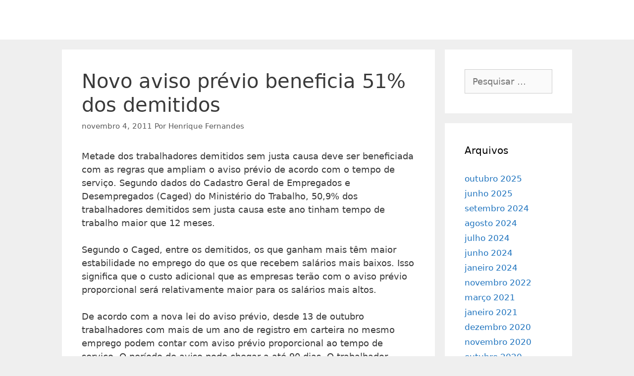

--- FILE ---
content_type: text/html; charset=UTF-8
request_url: https://www.sindalquim.org.br/post_noticia_1372/
body_size: 54573
content:
<!DOCTYPE html>
<html lang="pt-BR">
<head>
	<meta charset="UTF-8">
	<link rel="profile" href="https://gmpg.org/xfn/11">
	<title>Novo aviso prévio beneficia 51% dos demitidos &#8211; SINDALQUIM &#8211; Sindicato dos Trabalhadores nas Indústrias da Fabricação de Álcool Químicas e Farmacêuticas</title>
<meta name='robots' content='max-image-preview:large' />
<link rel='dns-prefetch' href='//hcaptcha.com' />
<link rel='dns-prefetch' href='//s.w.org' />
<link rel='stylesheet' id='anwp-pg-styles-css'  href='https://www.sindalquim.org.br/wp-content/plugins/anwp-post-grid-for-elementor/public/css/styles.min.css' media='all' />
<link rel='stylesheet' id='wp-block-library-css'  href='https://www.sindalquim.org.br/wp-includes/css/dist/block-library/style.min.css' media='all' />
<link rel='stylesheet' id='3e22fc116-css'  href='https://www.sindalquim.org.br/wp-content/uploads/essential-addons-elementor/734e5f942.min.css' media='all' />
<link rel='stylesheet' id='generate-style-css'  href='https://www.sindalquim.org.br/wp-content/themes/generatepress/assets/css/all.min.css' media='all' />
<style id='generate-style-inline-css'>
body{background-color:#efefef;color:#3a3a3a;}a{color:#1e73be;}a:hover, a:focus, a:active{color:#000000;}body .grid-container{max-width:1030px;}.wp-block-group__inner-container{max-width:1030px;margin-left:auto;margin-right:auto;}.site-header .header-image{width:30px;}.generate-back-to-top{font-size:20px;border-radius:3px;position:fixed;bottom:30px;right:30px;line-height:40px;width:40px;text-align:center;z-index:10;transition:opacity 300ms ease-in-out;}body, button, input, select, textarea{font-family:-apple-system, system-ui, BlinkMacSystemFont, "Segoe UI", Helvetica, Arial, sans-serif, "Apple Color Emoji", "Segoe UI Emoji", "Segoe UI Symbol";font-size:18px;}body{line-height:1.5;}.entry-content > [class*="wp-block-"]:not(:last-child){margin-bottom:1.5em;}.main-title{font-size:45px;}.main-navigation .main-nav ul ul li a{font-size:14px;}.sidebar .widget, .footer-widgets .widget{font-size:17px;}h1{font-weight:300;font-size:40px;}h2{font-weight:300;font-size:30px;}h3{font-size:20px;}h4{font-size:inherit;}h5{font-size:inherit;}@media (max-width:768px){.main-title{font-size:30px;}h1{font-size:30px;}h2{font-size:25px;}}.top-bar{background-color:#636363;color:#ffffff;}.top-bar a{color:#ffffff;}.top-bar a:hover{color:#303030;}.site-header{background-color:#ffffff;color:#3a3a3a;}.site-header a{color:#3a3a3a;}.main-title a,.main-title a:hover{color:#222222;}.site-description{color:#757575;}.main-navigation,.main-navigation ul ul{background-color:#ed4250;}.main-navigation .main-nav ul li a,.menu-toggle, .main-navigation .menu-bar-items{color:#ffffff;}.main-navigation .main-nav ul li:hover > a,.main-navigation .main-nav ul li:focus > a, .main-navigation .main-nav ul li.sfHover > a, .main-navigation .menu-bar-item:hover > a, .main-navigation .menu-bar-item.sfHover > a{color:#ffffff;background-color:#c42f2f;}button.menu-toggle:hover,button.menu-toggle:focus,.main-navigation .mobile-bar-items a,.main-navigation .mobile-bar-items a:hover,.main-navigation .mobile-bar-items a:focus{color:#ffffff;}.main-navigation .main-nav ul li[class*="current-menu-"] > a{color:#ffffff;background-color:#c42f2f;}.main-navigation .main-nav ul li[class*="current-menu-"] > a:hover,.main-navigation .main-nav ul li[class*="current-menu-"].sfHover > a{color:#ffffff;background-color:#c42f2f;}.navigation-search input[type="search"],.navigation-search input[type="search"]:active, .navigation-search input[type="search"]:focus, .main-navigation .main-nav ul li.search-item.active > a, .main-navigation .menu-bar-items .search-item.active > a{color:#ffffff;background-color:#c42f2f;}.main-navigation ul ul{background-color:#c42f2f;}.main-navigation .main-nav ul ul li a{color:#ffffff;}.main-navigation .main-nav ul ul li:hover > a,.main-navigation .main-nav ul ul li:focus > a,.main-navigation .main-nav ul ul li.sfHover > a{color:#fcd9d6;background-color:#c42f2f;}.main-navigation .main-nav ul ul li[class*="current-menu-"] > a{color:#fcd9d6;background-color:#c42f2f;}.main-navigation .main-nav ul ul li[class*="current-menu-"] > a:hover,.main-navigation .main-nav ul ul li[class*="current-menu-"].sfHover > a{color:#fcd9d6;background-color:#c42f2f;}.separate-containers .inside-article, .separate-containers .comments-area, .separate-containers .page-header, .one-container .container, .separate-containers .paging-navigation, .inside-page-header{background-color:#ffffff;}.entry-meta{color:#595959;}.entry-meta a{color:#595959;}.entry-meta a:hover{color:#1e73be;}.sidebar .widget{background-color:#ffffff;}.sidebar .widget .widget-title{color:#000000;}.footer-widgets{background-color:#ffffff;}.footer-widgets .widget-title{color:#000000;}.site-info{color:#ffffff;background-color:#222222;}.site-info a{color:#ffffff;}.site-info a:hover{color:#606060;}.footer-bar .widget_nav_menu .current-menu-item a{color:#606060;}input[type="text"],input[type="email"],input[type="url"],input[type="password"],input[type="search"],input[type="tel"],input[type="number"],textarea,select{color:#666666;background-color:#fafafa;border-color:#cccccc;}input[type="text"]:focus,input[type="email"]:focus,input[type="url"]:focus,input[type="password"]:focus,input[type="search"]:focus,input[type="tel"]:focus,input[type="number"]:focus,textarea:focus,select:focus{color:#666666;background-color:#ffffff;border-color:#bfbfbf;}button,html input[type="button"],input[type="reset"],input[type="submit"],a.button,a.wp-block-button__link:not(.has-background){color:#ffffff;background-color:#666666;}button:hover,html input[type="button"]:hover,input[type="reset"]:hover,input[type="submit"]:hover,a.button:hover,button:focus,html input[type="button"]:focus,input[type="reset"]:focus,input[type="submit"]:focus,a.button:focus,a.wp-block-button__link:not(.has-background):active,a.wp-block-button__link:not(.has-background):focus,a.wp-block-button__link:not(.has-background):hover{color:#ffffff;background-color:#3f3f3f;}a.generate-back-to-top{background-color:rgba( 0,0,0,0.4 );color:#ffffff;}a.generate-back-to-top:hover,a.generate-back-to-top:focus{background-color:rgba( 0,0,0,0.6 );color:#ffffff;}@media (max-width:768px){.main-navigation .menu-bar-item:hover > a, .main-navigation .menu-bar-item.sfHover > a{background:none;color:#ffffff;}}.inside-top-bar{padding:10px;}.inside-header{padding:40px;}.site-main .wp-block-group__inner-container{padding:40px;}.entry-content .alignwide, body:not(.no-sidebar) .entry-content .alignfull{margin-left:-40px;width:calc(100% + 80px);max-width:calc(100% + 80px);}.rtl .menu-item-has-children .dropdown-menu-toggle{padding-left:20px;}.rtl .main-navigation .main-nav ul li.menu-item-has-children > a{padding-right:20px;}.site-info{padding:20px;}@media (max-width:768px){.separate-containers .inside-article, .separate-containers .comments-area, .separate-containers .page-header, .separate-containers .paging-navigation, .one-container .site-content, .inside-page-header{padding:30px;}.site-main .wp-block-group__inner-container{padding:30px;}.site-info{padding-right:10px;padding-left:10px;}.entry-content .alignwide, body:not(.no-sidebar) .entry-content .alignfull{margin-left:-30px;width:calc(100% + 60px);max-width:calc(100% + 60px);}}.one-container .sidebar .widget{padding:0px;}/* End cached CSS */@media (max-width:768px){.main-navigation .menu-toggle,.main-navigation .mobile-bar-items,.sidebar-nav-mobile:not(#sticky-placeholder){display:block;}.main-navigation ul,.gen-sidebar-nav{display:none;}[class*="nav-float-"] .site-header .inside-header > *{float:none;clear:both;}}
</style>
<link rel='stylesheet' id='generate-font-icons-css'  href='https://www.sindalquim.org.br/wp-content/themes/generatepress/assets/css/components/font-icons.min.css' media='all' />
<link rel='stylesheet' id='wpuc_hcaptcha_css-css'  href='https://www.sindalquim.org.br/wp-content/plugins/ultimate-wp-captcha/assets/css/uwc-style.css' media='all' />
<script src='https://www.sindalquim.org.br/wp-includes/js/jquery/jquery.min.js' id='jquery-core-js'></script>
<script src='https://www.sindalquim.org.br/wp-includes/js/jquery/jquery-migrate.min.js' id='jquery-migrate-js'></script>
<link rel="https://api.w.org/" href="https://www.sindalquim.org.br/wp-json/" /><link rel="alternate" type="application/json" href="https://www.sindalquim.org.br/wp-json/wp/v2/posts/2336" /><link rel="canonical" href="https://www.sindalquim.org.br/post_noticia_1372/" />
<link rel='shortlink' href='https://www.sindalquim.org.br/?p=2336' />
<link rel="alternate" type="application/json+oembed" href="https://www.sindalquim.org.br/wp-json/oembed/1.0/embed?url=https%3A%2F%2Fwww.sindalquim.org.br%2Fpost_noticia_1372%2F" />
<link rel="alternate" type="text/xml+oembed" href="https://www.sindalquim.org.br/wp-json/oembed/1.0/embed?url=https%3A%2F%2Fwww.sindalquim.org.br%2Fpost_noticia_1372%2F&#038;format=xml" />
<!-- start Simple Custom CSS and JS -->
<style>
.eael-simple-menu-toggle-text {
  width: 100%;
  text-align: center;
}

.eael-simple-menu-container.preset-1 .eael-simple-menu li.current-menu-ancestor>a, .eael-simple-menu-container.preset-1 .eael-simple-menu li:hover>a, .eael-simple-menu-container.preset-1 .eael-simple-menu li.current-menu-item>a {
    background-color: #f44336;
}

.eael-simple-menu-container.preset-1, .eael-simple-menu.eael-simple-menu-horizontal {
  background: #f5821f;
}

@media screen and (max-width: 991px) {
  .eael-simple-menu-container.preset-1 .eael-simple-menu.eael-simple-menu-horizontal {
    background: #f5821f;
  }
}
</style>
<!-- end Simple Custom CSS and JS -->
<link rel="pingback" href="https://www.sindalquim.org.br/xmlrpc.php">
<meta name="viewport" content="width=device-width, initial-scale=1"><link rel="icon" href="https://www.sindalquim.org.br/wp-content/uploads/2019/10/logo-pequeno-150x150.png" sizes="32x32" />
<link rel="icon" href="https://www.sindalquim.org.br/wp-content/uploads/2019/10/logo-pequeno.png" sizes="192x192" />
<link rel="apple-touch-icon" href="https://www.sindalquim.org.br/wp-content/uploads/2019/10/logo-pequeno.png" />
<meta name="msapplication-TileImage" content="https://www.sindalquim.org.br/wp-content/uploads/2019/10/logo-pequeno.png" />
</head>

<body data-rsssl=1 class="post-template-default single single-post postid-2336 single-format-standard wp-embed-responsive theme--generatepress right-sidebar nav-below-header separate-containers fluid-header active-footer-widgets-3 header-aligned-left dropdown-hover elementor-default elementor-kit-3444" itemtype="https://schema.org/Blog" itemscope>
	<a class="screen-reader-text skip-link" href="#content" title="Pular para o conteúdo">Pular para o conteúdo</a>		<header id="masthead" class="site-header" itemtype="https://schema.org/WPHeader" itemscope>
			<div class="inside-header grid-container grid-parent">
							</div>
		</header>
		
	<div id="page" class="site grid-container container hfeed grid-parent">
				<div id="content" class="site-content">
			
	<div id="primary" class="content-area grid-parent mobile-grid-100 grid-75 tablet-grid-75">
		<main id="main" class="site-main">
			
<article id="post-2336" class="post-2336 post type-post status-publish format-standard hentry category-geral" itemtype="https://schema.org/CreativeWork" itemscope>
	<div class="inside-article">
					<header class="entry-header">
				<h1 class="entry-title" itemprop="headline">Novo aviso prévio beneficia 51% dos demitidos</h1>		<div class="entry-meta">
			<span class="posted-on"><time class="entry-date published" datetime="2011-11-04T16:11:00-03:00" itemprop="datePublished">novembro 4, 2011</time></span> <span class="byline">Por <span class="author vcard" itemprop="author" itemtype="https://schema.org/Person" itemscope><a class="url fn n" href="https://www.sindalquim.org.br/author/sindalquim_admin/" title="Ver todos os posts por Henrique Fernandes" rel="author" itemprop="url"><span class="author-name" itemprop="name">Henrique Fernandes</span></a></span></span> 		</div>
					</header>
			
		<div class="entry-content" itemprop="text">
			<p>Metade dos trabalhadores demitidos sem justa causa deve ser beneficiada com as regras que ampliam o aviso pr&eacute;vio de acordo com o tempo de servi&ccedil;o. Segundo dados do Cadastro Geral de Empregados e Desempregados (Caged) do Minist&eacute;rio do Trabalho, 50,9% dos trabalhadores demitidos sem justa causa este ano tinham tempo de trabalho maior que 12 meses.</p>
<p>Segundo o Caged, entre os demitidos, os que ganham mais t&ecirc;m maior estabilidade no emprego do que os que recebem sal&aacute;rios mais baixos. Isso significa que o custo adicional que as empresas ter&atilde;o com o aviso pr&eacute;vio proporcional ser&aacute; relativamente maior para os sal&aacute;rios mais altos.</p>
<p>De acordo com a nova lei do aviso pr&eacute;vio, desde 13 de outubro trabalhadores com mais de um ano de registro em carteira no mesmo emprego podem contar com aviso pr&eacute;vio proporcional ao tempo de servi&ccedil;o. O per&iacute;odo de aviso pode chegar a at&eacute; 90 dias. O trabalhador ganha tr&ecirc;s dias de aviso pr&eacute;vio a cada ano a mais trabalhado. Para obter os 90 dias, portanto, s&atilde;o necess&aacute;rios 20 anos de trabalho. O benef&iacute;cio vale para trabalhadores registrados em carteira e demitidos sem justa causa. Por isso, com a nova lei, as empresas ficam sujeitas ao pagamento de uma indeniza&ccedil;&atilde;o por aviso pr&eacute;vio maior de acordo com o tempo de trabalho do empregado.</p>
<p>Levando em conta o universo de demitidos sem justa causa, 53% dos trabalhadores que ganham entre 1 e 1,5 sal&aacute;rio m&iacute;nimo s&atilde;o demitidos antes de completar 12 meses no trabalho. Ou seja, para a maior parte dos trabalhadores dessa faixa salarial a nova lei n&atilde;o faz diferen&ccedil;a. Na faixa de quatro a cinco sal&aacute;rios m&iacute;nimos, por&eacute;m, a nova lei deve beneficiar a maior parte dos trabalhadores. Dentro desse valor de sal&aacute;rio, 66% das demiss&otilde;es sem justa causa acontecem a partir de 12 meses de casa.</p>
<p>As faixas de maior sal&aacute;rio s&atilde;o mais beneficiadas ainda. No universo dos demitidos que ganham acima de 20 sal&aacute;rios m&iacute;nimos mensais, por exemplo, 80% possuem mais de 12 meses de perman&ecirc;ncia no emprego. De cada 100 demitidos sem justa causa com sal&aacute;rio mensal acima de 20 sal&aacute;rios m&iacute;nimos, 23 t&ecirc;m pelo menos dez anos de perman&ecirc;ncia no emprego, o que lhes garante no m&iacute;nimo 60 dias de aviso pr&eacute;vio. Na faixa entre 15 e 20 sal&aacute;rios m&iacute;nimos, essa fatia &eacute; de 20%. Os dados s&atilde;o do Caged, relativos ao desligamentos de janeiro a setembro de 2011, mas o padr&atilde;o foi semelhante nos anos de 2009 e 2010.</p>
<p>No universo de desligamentos sem justa causa, a faixa salarial entre 1 e 1,5 sal&aacute;rio m&iacute;nimo ao m&ecirc;s &eacute; a que concentra o maior n&uacute;mero de trabalhadores. Por isso &eacute; a faixa mais representativa seja para as demiss&otilde;es com menor ou maior per&iacute;odo de perman&ecirc;ncia no emprego. De cada 100 trabalhadores com mais de dez anos de perman&ecirc;ncia no emprego e demitidos sem justa, 23 ganham entre 1 e 1,5 sal&aacute;rio m&iacute;nimo ao m&ecirc;s.</p>
<p>F&aacute;bio Rom&atilde;o, economista da LCA Consultores, explica que as faixas salariais mais baixas s&atilde;o as que possuem maior rotatividade, fen&ocirc;meno que se acentuou nos &uacute;ltimos anos em raz&atilde;o de uma maior demanda por m&atilde;o-de-obra. A grande oferta de empregos exatamente em segmentos que oferecem sal&aacute;rios menores tem contribu&iacute;do, diz, para aumentar a renda de algumas ocupa&ccedil;&otilde;es, como a dos servi&ccedil;os dom&eacute;sticos, por exemplo.</p>
<p>O rendimento m&eacute;dio real em setembro dos servi&ccedil;os dom&eacute;sticos aumentou em 4,8% na compara&ccedil;&atilde;o com o mesmo m&ecirc;s do ano passado, exemplifica Rom&atilde;o. &Eacute; um aumento grande, levando em considera&ccedil;&atilde;o que o rendimento m&eacute;dio real levando em conta todos os setores de atividade ficou est&aacute;vel. Os dados s&atilde;o da Pesquisa Mensal de Emprego divulgada pelo Instituto Brasileiro de Geografia e Estat&iacute;stica (IBGE). &quot;Isso acontece porque os empregados dom&eacute;sticos est&atilde;o procurando outras coloca&ccedil;&otilde;es que oferecem maiores benef&iacute;cios e perspectivas, por exemplo&quot;, diz o economista. Ele leva em considera&ccedil;&atilde;o que parte das demiss&otilde;es sem justa causa nas faixas mais baixas de sal&aacute;rio acontecem a pedido do empregado.</p>
<p>&quot;A maioria desses trabalhadores migra para os segmentos de servi&ccedil;os que n&atilde;o exigem tanta qualifica&ccedil;&atilde;o.&quot; O rendimento m&eacute;dio dos trabalhadores do segmento de &quot;outros servi&ccedil;os&quot; tamb&eacute;m teve eleva&ccedil;&atilde;o alta em setembro, de 6,9%, na compara&ccedil;&atilde;o com o mesmo m&ecirc;s do ano passado. A varia&ccedil;&atilde;o de rendimento, diz Rom&atilde;o, &eacute; resultado de oferta grande de oportunidade de emprego, o que ajuda a elevar ainda mais a rotatividade nas faixas salariais mais baixas. Nesse contexto, acredita Rom&atilde;o, faz sentido que o aviso pr&eacute;vio prolongado n&atilde;o beneficie o baixo tempo de perman&ecirc;ncia no emprego. Isso porque a rotatividade indica que h&aacute; grande oferta de postos de trabalho e o aviso pr&eacute;vio &eacute; um benef&iacute;cio concedido exatamente para dar f&ocirc;lego ao demitido na busca por uma nova coloca&ccedil;&atilde;o.</p>
<p>Para Marcel Cordeiro, advogado do escrit&oacute;rio Salusse Marangoni, os dados do Caged mostram que haver&aacute; impacto financeiro para as empresas, principalmente nos sal&aacute;rios mais altos. Ao demitir o trabalhador, diz Cordeiro, o empregador prefere indenizar o tempo de aviso pr&eacute;vio em vez de solicitar o cumprimento dos dias a mais de trabalho. &quot;Na maior parte das vezes a empresa prefere indenizar porque quer que o empregado se retire imediatamente&quot;, diz.</p>
<p>Em rela&ccedil;&atilde;o aos sal&aacute;rios mais altos, o custo dever&aacute; aumentar n&atilde;o s&oacute; para a empresa que demite como para aquela que est&aacute; tentando tirar bons profissionais dos concorrentes, diz o advogado Luiz Guilherme Migliora, s&oacute;cio da &aacute;rea trabalhista do Veirano Advogados. Ele defende que a mudan&ccedil;a traz a obriga&ccedil;&atilde;o do aviso pr&eacute;vio proporcional n&atilde;o somente &agrave; empresa mas tamb&eacute;m ao trabalhador. Portanto, se tem tempo de casa maior que 12 meses, o empregado que pede demiss&atilde;o tamb&eacute;m deve cumprir aviso pr&eacute;vio proporcional ou ter&aacute; o valor abatido das verbas rescis&oacute;rias. Migliora diz que muitas vezes cobrir o &quot;custo&quot; do aviso pr&eacute;vio faz parte da proposta do empregador que est&aacute; tentando tirar um profissional da concorr&ecirc;ncia. &quot;Embora essa quest&atilde;o ainda n&atilde;o esteja definida, o custo do aviso pr&eacute;vio proporcional deve passar a fazer parte dessa negocia&ccedil;&atilde;o.&quot;</p>
		</div>

				<footer class="entry-meta">
			<span class="cat-links"><span class="screen-reader-text">Categorias </span><a href="https://www.sindalquim.org.br/https:/www./geral/" rel="category tag">Geral</a></span> 		<nav id="nav-below" class="post-navigation">
			<span class="screen-reader-text">Navegação de post</span>

			<div class="nav-previous"><span class="prev" title="Anterior"><a href="https://www.sindalquim.org.br/post_noticia_1367/" rel="prev">Venda de veículos é recorde até outubro, aponta Fenabrave</a></span></div><div class="nav-next"><span class="next" title="Próximo"><a href="https://www.sindalquim.org.br/post_noticia_1373/" rel="next">Expansão de farmacêuticas abre mercado para logística</a></span></div>		</nav>
				</footer>
			</div>
</article>

			<div class="comments-area">
				<div id="comments">

		<div id="respond" class="comment-respond">
		<h3 id="reply-title" class="comment-reply-title">Deixe um comentário <small><a rel="nofollow" id="cancel-comment-reply-link" href="/post_noticia_1372/#respond" style="display:none;">Cancelar resposta</a></small></h3><form action="https://www.sindalquim.org.br/wp-comments-post.php" method="post" id="commentform" class="comment-form" novalidate><p class="comment-form-comment"><label for="comment" class="screen-reader-text">Comentário</label><textarea id="comment" name="comment" cols="45" rows="8" aria-required="true" required></textarea></p><label for="author" class="screen-reader-text">Nome</label><input placeholder="Nome *" id="author" name="author" type="text" value="" size="30" />
<label for="email" class="screen-reader-text">E-mail</label><input placeholder="E-mail *" id="email" name="email" type="email" value="" size="30" />
<label for="url" class="screen-reader-text">Site</label><input placeholder="Site" id="url" name="url" type="url" value="" size="30" />
<div class="h-captcha" id="uwc-h-captcha-checkout" data-sitekey="012ae4e0-a918-406c-bfb6-772ccba5d40b" data-theme="light" style="display: block"></div><p class="form-submit"><input name="submit" type="submit" id="submit" class="submit" value="Comentário do post" /> <input type='hidden' name='comment_post_ID' value='2336' id='comment_post_ID' />
<input type='hidden' name='comment_parent' id='comment_parent' value='0' />
</p></form>	</div><!-- #respond -->
	
</div><!-- #comments -->
			</div>

					</main>
	</div>

	<div id="right-sidebar" class="widget-area sidebar is-right-sidebar grid-25 tablet-grid-25 grid-parent" itemtype="https://schema.org/WPSideBar" itemscope>
	<div class="inside-right-sidebar">
		<aside id="search-2" class="widget inner-padding widget_search"><form method="get" class="search-form" action="https://www.sindalquim.org.br/">
	<label>
		<span class="screen-reader-text">Pesquisar por:</span>
		<input type="search" class="search-field" placeholder="Pesquisar &hellip;" value="" name="s" title="Pesquisar por:">
	</label>
	<input type="submit" class="search-submit" value="Pesquisar"></form>
</aside><aside id="archives-2" class="widget inner-padding widget_archive"><h2 class="widget-title">Arquivos</h2>
			<ul>
					<li><a href='https://www.sindalquim.org.br/2025/10/'>outubro 2025</a></li>
	<li><a href='https://www.sindalquim.org.br/2025/06/'>junho 2025</a></li>
	<li><a href='https://www.sindalquim.org.br/2024/09/'>setembro 2024</a></li>
	<li><a href='https://www.sindalquim.org.br/2024/08/'>agosto 2024</a></li>
	<li><a href='https://www.sindalquim.org.br/2024/07/'>julho 2024</a></li>
	<li><a href='https://www.sindalquim.org.br/2024/06/'>junho 2024</a></li>
	<li><a href='https://www.sindalquim.org.br/2024/01/'>janeiro 2024</a></li>
	<li><a href='https://www.sindalquim.org.br/2022/11/'>novembro 2022</a></li>
	<li><a href='https://www.sindalquim.org.br/2021/03/'>março 2021</a></li>
	<li><a href='https://www.sindalquim.org.br/2021/01/'>janeiro 2021</a></li>
	<li><a href='https://www.sindalquim.org.br/2020/12/'>dezembro 2020</a></li>
	<li><a href='https://www.sindalquim.org.br/2020/11/'>novembro 2020</a></li>
	<li><a href='https://www.sindalquim.org.br/2020/10/'>outubro 2020</a></li>
	<li><a href='https://www.sindalquim.org.br/2020/09/'>setembro 2020</a></li>
	<li><a href='https://www.sindalquim.org.br/2020/08/'>agosto 2020</a></li>
	<li><a href='https://www.sindalquim.org.br/2020/06/'>junho 2020</a></li>
	<li><a href='https://www.sindalquim.org.br/2020/05/'>maio 2020</a></li>
	<li><a href='https://www.sindalquim.org.br/2020/03/'>março 2020</a></li>
	<li><a href='https://www.sindalquim.org.br/2020/02/'>fevereiro 2020</a></li>
	<li><a href='https://www.sindalquim.org.br/2019/12/'>dezembro 2019</a></li>
	<li><a href='https://www.sindalquim.org.br/2019/11/'>novembro 2019</a></li>
	<li><a href='https://www.sindalquim.org.br/2019/10/'>outubro 2019</a></li>
	<li><a href='https://www.sindalquim.org.br/2019/09/'>setembro 2019</a></li>
	<li><a href='https://www.sindalquim.org.br/2019/08/'>agosto 2019</a></li>
	<li><a href='https://www.sindalquim.org.br/2019/07/'>julho 2019</a></li>
	<li><a href='https://www.sindalquim.org.br/2019/06/'>junho 2019</a></li>
	<li><a href='https://www.sindalquim.org.br/2019/05/'>maio 2019</a></li>
	<li><a href='https://www.sindalquim.org.br/2019/04/'>abril 2019</a></li>
	<li><a href='https://www.sindalquim.org.br/2019/03/'>março 2019</a></li>
	<li><a href='https://www.sindalquim.org.br/2019/02/'>fevereiro 2019</a></li>
	<li><a href='https://www.sindalquim.org.br/2019/01/'>janeiro 2019</a></li>
	<li><a href='https://www.sindalquim.org.br/2018/12/'>dezembro 2018</a></li>
	<li><a href='https://www.sindalquim.org.br/2018/11/'>novembro 2018</a></li>
	<li><a href='https://www.sindalquim.org.br/2018/10/'>outubro 2018</a></li>
	<li><a href='https://www.sindalquim.org.br/2018/09/'>setembro 2018</a></li>
	<li><a href='https://www.sindalquim.org.br/2018/08/'>agosto 2018</a></li>
	<li><a href='https://www.sindalquim.org.br/2018/06/'>junho 2018</a></li>
	<li><a href='https://www.sindalquim.org.br/2018/05/'>maio 2018</a></li>
	<li><a href='https://www.sindalquim.org.br/2018/04/'>abril 2018</a></li>
	<li><a href='https://www.sindalquim.org.br/2018/03/'>março 2018</a></li>
	<li><a href='https://www.sindalquim.org.br/2018/02/'>fevereiro 2018</a></li>
	<li><a href='https://www.sindalquim.org.br/2018/01/'>janeiro 2018</a></li>
	<li><a href='https://www.sindalquim.org.br/2017/12/'>dezembro 2017</a></li>
	<li><a href='https://www.sindalquim.org.br/2017/11/'>novembro 2017</a></li>
	<li><a href='https://www.sindalquim.org.br/2017/10/'>outubro 2017</a></li>
	<li><a href='https://www.sindalquim.org.br/2017/09/'>setembro 2017</a></li>
	<li><a href='https://www.sindalquim.org.br/2017/08/'>agosto 2017</a></li>
	<li><a href='https://www.sindalquim.org.br/2017/07/'>julho 2017</a></li>
	<li><a href='https://www.sindalquim.org.br/2017/06/'>junho 2017</a></li>
	<li><a href='https://www.sindalquim.org.br/2017/05/'>maio 2017</a></li>
	<li><a href='https://www.sindalquim.org.br/2017/04/'>abril 2017</a></li>
	<li><a href='https://www.sindalquim.org.br/2017/03/'>março 2017</a></li>
	<li><a href='https://www.sindalquim.org.br/2017/02/'>fevereiro 2017</a></li>
	<li><a href='https://www.sindalquim.org.br/2017/01/'>janeiro 2017</a></li>
	<li><a href='https://www.sindalquim.org.br/2016/12/'>dezembro 2016</a></li>
	<li><a href='https://www.sindalquim.org.br/2016/11/'>novembro 2016</a></li>
	<li><a href='https://www.sindalquim.org.br/2016/10/'>outubro 2016</a></li>
	<li><a href='https://www.sindalquim.org.br/2016/09/'>setembro 2016</a></li>
	<li><a href='https://www.sindalquim.org.br/2016/08/'>agosto 2016</a></li>
	<li><a href='https://www.sindalquim.org.br/2016/07/'>julho 2016</a></li>
	<li><a href='https://www.sindalquim.org.br/2016/06/'>junho 2016</a></li>
	<li><a href='https://www.sindalquim.org.br/2016/05/'>maio 2016</a></li>
	<li><a href='https://www.sindalquim.org.br/2016/04/'>abril 2016</a></li>
	<li><a href='https://www.sindalquim.org.br/2016/03/'>março 2016</a></li>
	<li><a href='https://www.sindalquim.org.br/2016/02/'>fevereiro 2016</a></li>
	<li><a href='https://www.sindalquim.org.br/2016/01/'>janeiro 2016</a></li>
	<li><a href='https://www.sindalquim.org.br/2015/12/'>dezembro 2015</a></li>
	<li><a href='https://www.sindalquim.org.br/2015/11/'>novembro 2015</a></li>
	<li><a href='https://www.sindalquim.org.br/2015/10/'>outubro 2015</a></li>
	<li><a href='https://www.sindalquim.org.br/2015/09/'>setembro 2015</a></li>
	<li><a href='https://www.sindalquim.org.br/2015/08/'>agosto 2015</a></li>
	<li><a href='https://www.sindalquim.org.br/2015/07/'>julho 2015</a></li>
	<li><a href='https://www.sindalquim.org.br/2015/06/'>junho 2015</a></li>
	<li><a href='https://www.sindalquim.org.br/2015/05/'>maio 2015</a></li>
	<li><a href='https://www.sindalquim.org.br/2015/04/'>abril 2015</a></li>
	<li><a href='https://www.sindalquim.org.br/2015/03/'>março 2015</a></li>
	<li><a href='https://www.sindalquim.org.br/2015/02/'>fevereiro 2015</a></li>
	<li><a href='https://www.sindalquim.org.br/2015/01/'>janeiro 2015</a></li>
	<li><a href='https://www.sindalquim.org.br/2014/12/'>dezembro 2014</a></li>
	<li><a href='https://www.sindalquim.org.br/2014/11/'>novembro 2014</a></li>
	<li><a href='https://www.sindalquim.org.br/2014/10/'>outubro 2014</a></li>
	<li><a href='https://www.sindalquim.org.br/2014/09/'>setembro 2014</a></li>
	<li><a href='https://www.sindalquim.org.br/2014/08/'>agosto 2014</a></li>
	<li><a href='https://www.sindalquim.org.br/2014/07/'>julho 2014</a></li>
	<li><a href='https://www.sindalquim.org.br/2014/06/'>junho 2014</a></li>
	<li><a href='https://www.sindalquim.org.br/2014/05/'>maio 2014</a></li>
	<li><a href='https://www.sindalquim.org.br/2014/04/'>abril 2014</a></li>
	<li><a href='https://www.sindalquim.org.br/2014/03/'>março 2014</a></li>
	<li><a href='https://www.sindalquim.org.br/2014/02/'>fevereiro 2014</a></li>
	<li><a href='https://www.sindalquim.org.br/2014/01/'>janeiro 2014</a></li>
	<li><a href='https://www.sindalquim.org.br/2013/12/'>dezembro 2013</a></li>
	<li><a href='https://www.sindalquim.org.br/2013/11/'>novembro 2013</a></li>
	<li><a href='https://www.sindalquim.org.br/2013/10/'>outubro 2013</a></li>
	<li><a href='https://www.sindalquim.org.br/2013/09/'>setembro 2013</a></li>
	<li><a href='https://www.sindalquim.org.br/2013/08/'>agosto 2013</a></li>
	<li><a href='https://www.sindalquim.org.br/2013/07/'>julho 2013</a></li>
	<li><a href='https://www.sindalquim.org.br/2013/06/'>junho 2013</a></li>
	<li><a href='https://www.sindalquim.org.br/2013/05/'>maio 2013</a></li>
	<li><a href='https://www.sindalquim.org.br/2013/04/'>abril 2013</a></li>
	<li><a href='https://www.sindalquim.org.br/2013/03/'>março 2013</a></li>
	<li><a href='https://www.sindalquim.org.br/2013/02/'>fevereiro 2013</a></li>
	<li><a href='https://www.sindalquim.org.br/2013/01/'>janeiro 2013</a></li>
	<li><a href='https://www.sindalquim.org.br/2012/12/'>dezembro 2012</a></li>
	<li><a href='https://www.sindalquim.org.br/2012/11/'>novembro 2012</a></li>
	<li><a href='https://www.sindalquim.org.br/2012/10/'>outubro 2012</a></li>
	<li><a href='https://www.sindalquim.org.br/2012/09/'>setembro 2012</a></li>
	<li><a href='https://www.sindalquim.org.br/2012/08/'>agosto 2012</a></li>
	<li><a href='https://www.sindalquim.org.br/2012/07/'>julho 2012</a></li>
	<li><a href='https://www.sindalquim.org.br/2012/06/'>junho 2012</a></li>
	<li><a href='https://www.sindalquim.org.br/2012/05/'>maio 2012</a></li>
	<li><a href='https://www.sindalquim.org.br/2012/04/'>abril 2012</a></li>
	<li><a href='https://www.sindalquim.org.br/2012/03/'>março 2012</a></li>
	<li><a href='https://www.sindalquim.org.br/2012/02/'>fevereiro 2012</a></li>
	<li><a href='https://www.sindalquim.org.br/2012/01/'>janeiro 2012</a></li>
	<li><a href='https://www.sindalquim.org.br/2011/12/'>dezembro 2011</a></li>
	<li><a href='https://www.sindalquim.org.br/2011/11/'>novembro 2011</a></li>
	<li><a href='https://www.sindalquim.org.br/2011/10/'>outubro 2011</a></li>
	<li><a href='https://www.sindalquim.org.br/2011/09/'>setembro 2011</a></li>
	<li><a href='https://www.sindalquim.org.br/2011/08/'>agosto 2011</a></li>
	<li><a href='https://www.sindalquim.org.br/2011/07/'>julho 2011</a></li>
	<li><a href='https://www.sindalquim.org.br/2011/06/'>junho 2011</a></li>
	<li><a href='https://www.sindalquim.org.br/2011/05/'>maio 2011</a></li>
	<li><a href='https://www.sindalquim.org.br/2011/04/'>abril 2011</a></li>
	<li><a href='https://www.sindalquim.org.br/2011/03/'>março 2011</a></li>
	<li><a href='https://www.sindalquim.org.br/2011/02/'>fevereiro 2011</a></li>
	<li><a href='https://www.sindalquim.org.br/2011/01/'>janeiro 2011</a></li>
	<li><a href='https://www.sindalquim.org.br/2010/12/'>dezembro 2010</a></li>
	<li><a href='https://www.sindalquim.org.br/2010/11/'>novembro 2010</a></li>
	<li><a href='https://www.sindalquim.org.br/2010/10/'>outubro 2010</a></li>
	<li><a href='https://www.sindalquim.org.br/2010/09/'>setembro 2010</a></li>
	<li><a href='https://www.sindalquim.org.br/2010/08/'>agosto 2010</a></li>
	<li><a href='https://www.sindalquim.org.br/2010/07/'>julho 2010</a></li>
	<li><a href='https://www.sindalquim.org.br/2010/06/'>junho 2010</a></li>
	<li><a href='https://www.sindalquim.org.br/2010/05/'>maio 2010</a></li>
	<li><a href='https://www.sindalquim.org.br/2010/04/'>abril 2010</a></li>
	<li><a href='https://www.sindalquim.org.br/2010/03/'>março 2010</a></li>
	<li><a href='https://www.sindalquim.org.br/2010/02/'>fevereiro 2010</a></li>
	<li><a href='https://www.sindalquim.org.br/2010/01/'>janeiro 2010</a></li>
	<li><a href='https://www.sindalquim.org.br/2009/12/'>dezembro 2009</a></li>
	<li><a href='https://www.sindalquim.org.br/2009/11/'>novembro 2009</a></li>
	<li><a href='https://www.sindalquim.org.br/2009/10/'>outubro 2009</a></li>
	<li><a href='https://www.sindalquim.org.br/2009/09/'>setembro 2009</a></li>
	<li><a href='https://www.sindalquim.org.br/2009/08/'>agosto 2009</a></li>
	<li><a href='https://www.sindalquim.org.br/2009/07/'>julho 2009</a></li>
	<li><a href='https://www.sindalquim.org.br/2009/06/'>junho 2009</a></li>
	<li><a href='https://www.sindalquim.org.br/2009/05/'>maio 2009</a></li>
	<li><a href='https://www.sindalquim.org.br/2009/04/'>abril 2009</a></li>
	<li><a href='https://www.sindalquim.org.br/2009/03/'>março 2009</a></li>
	<li><a href='https://www.sindalquim.org.br/2009/02/'>fevereiro 2009</a></li>
	<li><a href='https://www.sindalquim.org.br/2009/01/'>janeiro 2009</a></li>
	<li><a href='https://www.sindalquim.org.br/2008/12/'>dezembro 2008</a></li>
	<li><a href='https://www.sindalquim.org.br/2008/11/'>novembro 2008</a></li>
	<li><a href='https://www.sindalquim.org.br/2008/10/'>outubro 2008</a></li>
	<li><a href='https://www.sindalquim.org.br/2008/09/'>setembro 2008</a></li>
	<li><a href='https://www.sindalquim.org.br/2008/08/'>agosto 2008</a></li>
	<li><a href='https://www.sindalquim.org.br/2008/07/'>julho 2008</a></li>
	<li><a href='https://www.sindalquim.org.br/2008/06/'>junho 2008</a></li>
	<li><a href='https://www.sindalquim.org.br/2008/05/'>maio 2008</a></li>
	<li><a href='https://www.sindalquim.org.br/2008/04/'>abril 2008</a></li>
	<li><a href='https://www.sindalquim.org.br/2008/03/'>março 2008</a></li>
	<li><a href='https://www.sindalquim.org.br/2008/02/'>fevereiro 2008</a></li>
	<li><a href='https://www.sindalquim.org.br/2008/01/'>janeiro 2008</a></li>
	<li><a href='https://www.sindalquim.org.br/2007/12/'>dezembro 2007</a></li>
	<li><a href='https://www.sindalquim.org.br/2007/11/'>novembro 2007</a></li>
	<li><a href='https://www.sindalquim.org.br/2007/10/'>outubro 2007</a></li>
	<li><a href='https://www.sindalquim.org.br/2007/09/'>setembro 2007</a></li>
	<li><a href='https://www.sindalquim.org.br/2007/05/'>maio 2007</a></li>
	<li><a href='https://www.sindalquim.org.br/2007/04/'>abril 2007</a></li>
	<li><a href='https://www.sindalquim.org.br/2007/03/'>março 2007</a></li>
	<li><a href='https://www.sindalquim.org.br/2007/02/'>fevereiro 2007</a></li>
	<li><a href='https://www.sindalquim.org.br/2007/01/'>janeiro 2007</a></li>
			</ul>

			</aside><aside id="categories-2" class="widget inner-padding widget_categories"><h2 class="widget-title">Categorias:</h2>
			<ul>
					<li class="cat-item cat-item-37"><a href="https://www.sindalquim.org.br/https:/www./1o-de-maio-dia-do-trabalhador/">1º de Maio Dia do Trabalhador</a>
</li>
	<li class="cat-item cat-item-3"><a href="https://www.sindalquim.org.br/https:/www./alcool-etanol/">Álcool-Etanol</a>
</li>
	<li class="cat-item cat-item-48"><a href="https://www.sindalquim.org.br/https:/www./fequimfar/">Fequimfar</a>
</li>
	<li class="cat-item cat-item-4"><a href="https://www.sindalquim.org.br/https:/www./geral/">Geral</a>
</li>
	<li class="cat-item cat-item-1"><a href="https://www.sindalquim.org.br/https:/www./uncategorized/">Uncategorized</a>
</li>
			</ul>

			</aside><aside id="tag_cloud-3" class="widget inner-padding widget_tag_cloud"><h2 class="widget-title">Tags</h2><div class="tagcloud"><a href="https://www.sindalquim.org.br/tag/acordo-coletivo/" class="tag-cloud-link tag-link-25 tag-link-position-1" style="font-size: 21.413173652695pt;" aria-label="acordo coletivo (78 itens)">acordo coletivo<span class="tag-link-count"> (78)</span></a>
<a href="https://www.sindalquim.org.br/tag/aumento-salarial/" class="tag-cloud-link tag-link-28 tag-link-position-2" style="font-size: 21.413173652695pt;" aria-label="aumento salarial (78 itens)">aumento salarial<span class="tag-link-count"> (78)</span></a>
<a href="https://www.sindalquim.org.br/tag/acucar/" class="tag-cloud-link tag-link-11 tag-link-position-3" style="font-size: 21.413173652695pt;" aria-label="açucar (79 itens)">açucar<span class="tag-link-count"> (79)</span></a>
<a href="https://www.sindalquim.org.br/tag/acao-trabalhista/" class="tag-cloud-link tag-link-36 tag-link-position-4" style="font-size: 21.077844311377pt;" aria-label="ação trabalhista (71 itens)">ação trabalhista<span class="tag-link-count"> (71)</span></a>
<a href="https://www.sindalquim.org.br/tag/acucar-2/" class="tag-cloud-link tag-link-68 tag-link-position-5" style="font-size: 8pt;" aria-label="açúcar (1 item)">açúcar<span class="tag-link-count"> (1)</span></a>
<a href="https://www.sindalquim.org.br/tag/bunge/" class="tag-cloud-link tag-link-55 tag-link-position-6" style="font-size: 8pt;" aria-label="bunge (1 item)">bunge<span class="tag-link-count"> (1)</span></a>
<a href="https://www.sindalquim.org.br/tag/cana/" class="tag-cloud-link tag-link-19 tag-link-position-7" style="font-size: 21.413173652695pt;" aria-label="cana (78 itens)">cana<span class="tag-link-count"> (78)</span></a>
<a href="https://www.sindalquim.org.br/tag/cana-de-acucar/" class="tag-cloud-link tag-link-27 tag-link-position-8" style="font-size: 21.413173652695pt;" aria-label="cana de açucar (78 itens)">cana de açucar<span class="tag-link-count"> (78)</span></a>
<a href="https://www.sindalquim.org.br/tag/cartilhas/" class="tag-cloud-link tag-link-66 tag-link-position-9" style="font-size: 8pt;" aria-label="cartilhas (1 item)">cartilhas<span class="tag-link-count"> (1)</span></a>
<a href="https://www.sindalquim.org.br/tag/cofco/" class="tag-cloud-link tag-link-56 tag-link-position-10" style="font-size: 8pt;" aria-label="cofco (1 item)">cofco<span class="tag-link-count"> (1)</span></a>
<a href="https://www.sindalquim.org.br/tag/colombo/" class="tag-cloud-link tag-link-62 tag-link-position-11" style="font-size: 8pt;" aria-label="colombo (1 item)">colombo<span class="tag-link-count"> (1)</span></a>
<a href="https://www.sindalquim.org.br/tag/colonia-de-ferias/" class="tag-cloud-link tag-link-60 tag-link-position-12" style="font-size: 8pt;" aria-label="colonia de férias (1 item)">colonia de férias<span class="tag-link-count"> (1)</span></a>
<a href="https://www.sindalquim.org.br/tag/convenios/" class="tag-cloud-link tag-link-42 tag-link-position-13" style="font-size: 20.826347305389pt;" aria-label="convenios (67 itens)">convenios<span class="tag-link-count"> (67)</span></a>
<a href="https://www.sindalquim.org.br/tag/coplasa/" class="tag-cloud-link tag-link-34 tag-link-position-14" style="font-size: 21.245508982036pt;" aria-label="coplasa (74 itens)">coplasa<span class="tag-link-count"> (74)</span></a>
<a href="https://www.sindalquim.org.br/tag/coronavirus/" class="tag-cloud-link tag-link-49 tag-link-position-15" style="font-size: 10.51497005988pt;" aria-label="coronavirus (3 itens)">coronavirus<span class="tag-link-count"> (3)</span></a>
<a href="https://www.sindalquim.org.br/tag/covid/" class="tag-cloud-link tag-link-65 tag-link-position-16" style="font-size: 8pt;" aria-label="covid (1 item)">covid<span class="tag-link-count"> (1)</span></a>
<a href="https://www.sindalquim.org.br/tag/covid-19/" class="tag-cloud-link tag-link-51 tag-link-position-17" style="font-size: 9.5089820359281pt;" aria-label="covid-19 (2 itens)">covid-19<span class="tag-link-count"> (2)</span></a>
<a href="https://www.sindalquim.org.br/tag/etanol/" class="tag-cloud-link tag-link-12 tag-link-position-18" style="font-size: 21.497005988024pt;" aria-label="etanol (80 itens)">etanol<span class="tag-link-count"> (80)</span></a>
<a href="https://www.sindalquim.org.br/tag/farmaceuticos/" class="tag-cloud-link tag-link-10 tag-link-position-19" style="font-size: 21.413173652695pt;" aria-label="farmaceuticos (79 itens)">farmaceuticos<span class="tag-link-count"> (79)</span></a>
<a href="https://www.sindalquim.org.br/tag/fequimfar/" class="tag-cloud-link tag-link-41 tag-link-position-20" style="font-size: 20.994011976048pt;" aria-label="fequimfar (69 itens)">fequimfar<span class="tag-link-count"> (69)</span></a>
<a href="https://www.sindalquim.org.br/tag/gasolina/" class="tag-cloud-link tag-link-21 tag-link-position-21" style="font-size: 21.413173652695pt;" aria-label="gasolina (78 itens)">gasolina<span class="tag-link-count"> (78)</span></a>
<a href="https://www.sindalquim.org.br/tag/grupo-moreno/" class="tag-cloud-link tag-link-53 tag-link-position-22" style="font-size: 10.51497005988pt;" aria-label="grupo moreno (3 itens)">grupo moreno<span class="tag-link-count"> (3)</span></a>
<a href="https://www.sindalquim.org.br/tag/guarani/" class="tag-cloud-link tag-link-33 tag-link-position-23" style="font-size: 21.245508982036pt;" aria-label="guarani (75 itens)">guarani<span class="tag-link-count"> (75)</span></a>
<a href="https://www.sindalquim.org.br/tag/kit-escolar/" class="tag-cloud-link tag-link-24 tag-link-position-24" style="font-size: 21.413173652695pt;" aria-label="kit escolar (79 itens)">kit escolar<span class="tag-link-count"> (79)</span></a>
<a href="https://www.sindalquim.org.br/tag/novembro-azul/" class="tag-cloud-link tag-link-61 tag-link-position-25" style="font-size: 8pt;" aria-label="novembro azul (1 item)">novembro azul<span class="tag-link-count"> (1)</span></a>
<a href="https://www.sindalquim.org.br/tag/novos-socios/" class="tag-cloud-link tag-link-58 tag-link-position-26" style="font-size: 8pt;" aria-label="novos sócios (1 item)">novos sócios<span class="tag-link-count"> (1)</span></a>
<a href="https://www.sindalquim.org.br/tag/onda-verde/" class="tag-cloud-link tag-link-47 tag-link-position-27" style="font-size: 9.5089820359281pt;" aria-label="onda verde (2 itens)">onda verde<span class="tag-link-count"> (2)</span></a>
<a href="https://www.sindalquim.org.br/tag/pandemia/" class="tag-cloud-link tag-link-64 tag-link-position-28" style="font-size: 8pt;" aria-label="pandemia (1 item)">pandemia<span class="tag-link-count"> (1)</span></a>
<a href="https://www.sindalquim.org.br/tag/parcerias/" class="tag-cloud-link tag-link-43 tag-link-position-29" style="font-size: 20.574850299401pt;" aria-label="parcerias (62 itens)">parcerias<span class="tag-link-count"> (62)</span></a>
<a href="https://www.sindalquim.org.br/tag/pauta/" class="tag-cloud-link tag-link-40 tag-link-position-30" style="font-size: 20.910179640719pt;" aria-label="pauta (68 itens)">pauta<span class="tag-link-count"> (68)</span></a>
<a href="https://www.sindalquim.org.br/tag/processo/" class="tag-cloud-link tag-link-35 tag-link-position-31" style="font-size: 21.077844311377pt;" aria-label="processo (71 itens)">processo<span class="tag-link-count"> (71)</span></a>
<a href="https://www.sindalquim.org.br/tag/quimico/" class="tag-cloud-link tag-link-67 tag-link-position-32" style="font-size: 8pt;" aria-label="quimico (1 item)">quimico<span class="tag-link-count"> (1)</span></a>
<a href="https://www.sindalquim.org.br/tag/quimicos/" class="tag-cloud-link tag-link-9 tag-link-position-33" style="font-size: 21.413173652695pt;" aria-label="quimicos (79 itens)">quimicos<span class="tag-link-count"> (79)</span></a>
<a href="https://www.sindalquim.org.br/tag/recuperacao-judicial/" class="tag-cloud-link tag-link-54 tag-link-position-34" style="font-size: 9.5089820359281pt;" aria-label="recuperação judicial (2 itens)">recuperação judicial<span class="tag-link-count"> (2)</span></a>
<a href="https://www.sindalquim.org.br/tag/rio-preto/" class="tag-cloud-link tag-link-20 tag-link-position-35" style="font-size: 21.413173652695pt;" aria-label="rio preto (79 itens)">rio preto<span class="tag-link-count"> (79)</span></a>
<a href="https://www.sindalquim.org.br/tag/setor-quimico/" class="tag-cloud-link tag-link-63 tag-link-position-36" style="font-size: 8pt;" aria-label="setor químico (1 item)">setor químico<span class="tag-link-count"> (1)</span></a>
<a href="https://www.sindalquim.org.br/tag/sindalquim/" class="tag-cloud-link tag-link-7 tag-link-position-37" style="font-size: 22pt;" aria-label="sindalquim (92 itens)">sindalquim<span class="tag-link-count"> (92)</span></a>
<a href="https://www.sindalquim.org.br/tag/sucroalcoleiro/" class="tag-cloud-link tag-link-22 tag-link-position-38" style="font-size: 21.413173652695pt;" aria-label="sucroalcoleiro (78 itens)">sucroalcoleiro<span class="tag-link-count"> (78)</span></a>
<a href="https://www.sindalquim.org.br/tag/teletrabalho/" class="tag-cloud-link tag-link-59 tag-link-position-39" style="font-size: 8pt;" aria-label="teletrabalho (1 item)">teletrabalho<span class="tag-link-count"> (1)</span></a>
<a href="https://www.sindalquim.org.br/tag/trabalhadores/" class="tag-cloud-link tag-link-26 tag-link-position-40" style="font-size: 21.413173652695pt;" aria-label="trabalhadores (78 itens)">trabalhadores<span class="tag-link-count"> (78)</span></a>
<a href="https://www.sindalquim.org.br/tag/tereos/" class="tag-cloud-link tag-link-31 tag-link-position-41" style="font-size: 21.245508982036pt;" aria-label="Téreos (75 itens)">Téreos<span class="tag-link-count"> (75)</span></a>
<a href="https://www.sindalquim.org.br/tag/usina/" class="tag-cloud-link tag-link-23 tag-link-position-42" style="font-size: 21.413173652695pt;" aria-label="usina (78 itens)">usina<span class="tag-link-count"> (78)</span></a>
<a href="https://www.sindalquim.org.br/tag/usina-colombo/" class="tag-cloud-link tag-link-57 tag-link-position-43" style="font-size: 8pt;" aria-label="usina colombo (1 item)">usina colombo<span class="tag-link-count"> (1)</span></a>
<a href="https://www.sindalquim.org.br/tag/usinas/" class="tag-cloud-link tag-link-13 tag-link-position-44" style="font-size: 21.413173652695pt;" aria-label="usinas (79 itens)">usinas<span class="tag-link-count"> (79)</span></a>
<a href="https://www.sindalquim.org.br/tag/vale/" class="tag-cloud-link tag-link-29 tag-link-position-45" style="font-size: 9.5089820359281pt;" aria-label="VALE (2 itens)">VALE<span class="tag-link-count"> (2)</span></a></div>
</aside><aside id="pages-3" class="widget inner-padding widget_pages"><h2 class="widget-title">Navegue Pelo Site</h2>
			<ul>
				<li class="page_item page-item-100"><a href="https://www.sindalquim.org.br/acordos/">Acordos</a></li>
<li class="page_item page-item-109"><a href="https://www.sindalquim.org.br/beneficios/">Benefícios</a></li>
<li class="page_item page-item-232"><a href="https://www.sindalquim.org.br/cadastro-socio/">Cadastro Sócio</a></li>
<li class="page_item page-item-115"><a href="https://www.sindalquim.org.br/contato/">Contato</a></li>
<li class="page_item page-item-83"><a href="https://www.sindalquim.org.br/diretoria/">Diretoria</a></li>
<li class="page_item page-item-361"><a href="https://www.sindalquim.org.br/historia/">História</a></li>
<li class="page_item page-item-96"><a href="https://www.sindalquim.org.br/">Home</a></li>
<li class="page_item page-item-103"><a href="https://www.sindalquim.org.br/juridico/">Jurídico</a></li>
<li class="page_item page-item-112"><a href="https://www.sindalquim.org.br/lazer/">Lazer</a></li>
<li class="page_item page-item-106 current_page_parent"><a href="https://www.sindalquim.org.br/noticias/">Notícias</a></li>
<li class="page_item page-item-340"><a href="https://www.sindalquim.org.br/noticias-2/">Noticias 2</a></li>
<li class="page_item page-item-3431"><a href="https://www.sindalquim.org.br/politica-privacidade-sindalquim/">Política Privacidade Sindalquim</a></li>
<li class="page_item page-item-648"><a href="https://www.sindalquim.org.br/tv-sindalquim/">TV SINDALQUIM</a></li>
			</ul>

			</aside>	</div>
</div>

	</div>
</div>


<div class="site-footer">
			<footer class="site-info" itemtype="https://schema.org/WPFooter" itemscope>
			<div class="inside-site-info grid-container grid-parent">
								<div class="copyright-bar">
					<span class="copyright">&copy; 2026 SINDALQUIM - Sindicato dos Trabalhadores nas Indústrias da Fabricação de Álcool Químicas e Farmacêuticas</span> &bull; Built with <a href="https://generatepress.com" itemprop="url">GeneratePress</a>				</div>
			</div>
		</footer>
		</div>

<a title="Voltar ao topo" aria-label="Voltar ao topo" rel="nofollow" href="#" class="generate-back-to-top" style="opacity:0;visibility:hidden;" data-scroll-speed="400" data-start-scroll="300">
					
				</a><script id='3e22fc116-js-extra'>
var localize = {"ajaxurl":"https:\/\/www.sindalquim.org.br\/wp-admin\/admin-ajax.php","nonce":"ad3b731586","i18n":{"added":"Added ","compare":"Compare","loading":"Loading..."}};
</script>
<script src='https://www.sindalquim.org.br/wp-content/uploads/essential-addons-elementor/734e5f942.min.js' id='3e22fc116-js'></script>
<!--[if lte IE 11]>
<script src='https://www.sindalquim.org.br/wp-content/themes/generatepress/assets/js/classList.min.js' id='generate-classlist-js'></script>
<![endif]-->
<script id='generate-main-js-extra'>
var generatepressMenu = {"toggleOpenedSubMenus":"1","openSubMenuLabel":"Open Sub-Menu","closeSubMenuLabel":"Close Sub-Menu"};
</script>
<script src='https://www.sindalquim.org.br/wp-content/themes/generatepress/assets/js/main.min.js' id='generate-main-js'></script>
<script src='https://www.sindalquim.org.br/wp-content/themes/generatepress/assets/js/back-to-top.min.js' id='generate-back-to-top-js'></script>
<script src='https://www.sindalquim.org.br/wp-includes/js/comment-reply.min.js' id='comment-reply-js'></script>
<script src='https://hcaptcha.com/1/api.js' id='wpuc_hcaptcha-js'></script>
<script src='https://www.sindalquim.org.br/wp-includes/js/wp-embed.min.js' id='wp-embed-js'></script>
<svg xmlns="http://www.w3.org/2000/svg" xmlns:xlink="http://www.w3.org/1999/xlink" style="position:absolute;left: -100%;" height="0" width="0"><symbol id="icon-anwp-pg-calendar" viewBox="0 0 14 16"><path fill-rule="evenodd" d="M13 2h-1v1.5c0 .28-.22.5-.5.5h-2c-.28 0-.5-.22-.5-.5V2H6v1.5c0 .28-.22.5-.5.5h-2c-.28 0-.5-.22-.5-.5V2H2c-.55 0-1 .45-1 1v11c0 .55.45 1 1 1h11c.55 0 1-.45 1-1V3c0-.55-.45-1-1-1zm0 12H2V5h11v9zM5 3H4V1h1v2zm6 0h-1V1h1v2zM6 7H5V6h1v1zm2 0H7V6h1v1zm2 0H9V6h1v1zm2 0h-1V6h1v1zM4 9H3V8h1v1zm2 0H5V8h1v1zm2 0H7V8h1v1zm2 0H9V8h1v1zm2 0h-1V8h1v1zm-8 2H3v-1h1v1zm2 0H5v-1h1v1zm2 0H7v-1h1v1zm2 0H9v-1h1v1zm2 0h-1v-1h1v1zm-8 2H3v-1h1v1zm2 0H5v-1h1v1zm2 0H7v-1h1v1zm2 0H9v-1h1v1z"/></symbol><symbol id="icon-anwp-pg-clock" viewBox="0 0 14 16"><path fill-rule="evenodd" d="M8 8h3v2H7c-.55 0-1-.45-1-1V4h2v4zM7 2.3c3.14 0 5.7 2.56 5.7 5.7s-2.56 5.7-5.7 5.7A5.71 5.71 0 011.3 8c0-3.14 2.56-5.7 5.7-5.7zM7 1C3.14 1 0 4.14 0 8s3.14 7 7 7 7-3.14 7-7-3.14-7-7-7z"/></symbol><symbol id="icon-anwp-pg-comment-discussion" viewBox="0 0 16 16"><path fill-rule="evenodd" d="M15 1H6c-.55 0-1 .45-1 1v2H1c-.55 0-1 .45-1 1v6c0 .55.45 1 1 1h1v3l3-3h4c.55 0 1-.45 1-1V9h1l3 3V9h1c.55 0 1-.45 1-1V2c0-.55-.45-1-1-1zM9 11H4.5L3 12.5V11H1V5h4v3c0 .55.45 1 1 1h3v2zm6-3h-2v1.5L11.5 8H6V2h9v6z"/></symbol><symbol id="icon-anwp-pg-device-camera" viewBox="0 0 16 16"><path fill-rule="evenodd" d="M15 3H7c0-.55-.45-1-1-1H2c-.55 0-1 .45-1 1-.55 0-1 .45-1 1v9c0 .55.45 1 1 1h14c.55 0 1-.45 1-1V4c0-.55-.45-1-1-1zM6 5H2V4h4v1zm4.5 7C8.56 12 7 10.44 7 8.5S8.56 5 10.5 5 14 6.56 14 8.5 12.44 12 10.5 12zM13 8.5c0 1.38-1.13 2.5-2.5 2.5S8 9.87 8 8.5 9.13 6 10.5 6 13 7.13 13 8.5z"/></symbol><symbol id="icon-anwp-pg-eye" viewBox="0 0 16 16"><path fill-rule="evenodd" d="M8.06 2C3 2 0 8 0 8s3 6 8.06 6C13 14 16 8 16 8s-3-6-7.94-6zM8 12c-2.2 0-4-1.78-4-4 0-2.2 1.8-4 4-4 2.22 0 4 1.8 4 4 0 2.22-1.78 4-4 4zm2-4c0 1.11-.89 2-2 2-1.11 0-2-.89-2-2 0-1.11.89-2 2-2 1.11 0 2 .89 2 2z"/></symbol><symbol id="icon-anwp-pg-pencil" viewBox="0 0 24 24"><path fill-rule="evenodd" d="M17.263 2.177a1.75 1.75 0 012.474 0l2.586 2.586a1.75 1.75 0 010 2.474L19.53 10.03l-.012.013L8.69 20.378a1.75 1.75 0 01-.699.409l-5.523 1.68a.75.75 0 01-.935-.935l1.673-5.5a1.75 1.75 0 01.466-.756L14.476 4.963l2.787-2.786zm-2.275 4.371l-10.28 9.813a.25.25 0 00-.067.108l-1.264 4.154 4.177-1.271a.25.25 0 00.1-.059l10.273-9.806-2.94-2.939zM19 8.44l2.263-2.262a.25.25 0 000-.354l-2.586-2.586a.25.25 0 00-.354 0L16.061 5.5 19 8.44z"/></symbol><symbol id="icon-anwp-pg-person" viewBox="0 0 24 24"><path fill-rule="evenodd" d="M12 2.5a5.5 5.5 0 00-3.096 10.047 9.005 9.005 0 00-5.9 8.18.75.75 0 001.5.045 7.5 7.5 0 0114.993 0 .75.75 0 101.499-.044 9.005 9.005 0 00-5.9-8.181A5.5 5.5 0 0012 2.5zM8 8a4 4 0 118 0 4 4 0 01-8 0z"/></symbol><symbol id="icon-anwp-pg-play" viewBox="0 0 14 16"><path fill-rule="evenodd" d="M14 8A7 7 0 110 8a7 7 0 0114 0zm-8.223 3.482l4.599-3.066a.5.5 0 000-.832L5.777 4.518A.5.5 0 005 4.934v6.132a.5.5 0 00.777.416z"/></symbol><symbol id="icon-anwp-pg-tag" viewBox="0 0 14 16"><path fill-rule="evenodd" d="M7.685 1.72a2.49 2.49 0 00-1.76-.726H3.48A2.5 2.5 0 00.994 3.48v2.456c0 .656.269 1.292.726 1.76l6.024 6.024a.99.99 0 001.402 0l4.563-4.563a.99.99 0 000-1.402L7.685 1.72zM2.366 7.048a1.54 1.54 0 01-.467-1.123V3.48c0-.874.716-1.58 1.58-1.58h2.456c.418 0 .825.159 1.123.467l6.104 6.094-4.702 4.702-6.094-6.114zm.626-4.066h1.989v1.989H2.982V2.982h.01z"/></symbol><symbol id="icon-anwp-pg-trash" viewBox="0 0 24 24"><path fill-rule="evenodd" d="M16 1.75V3h5.25a.75.75 0 010 1.5H2.75a.75.75 0 010-1.5H8V1.75C8 .784 8.784 0 9.75 0h4.5C15.216 0 16 .784 16 1.75zm-6.5 0a.25.25 0 01.25-.25h4.5a.25.25 0 01.25.25V3h-5V1.75z"/><path d="M4.997 6.178a.75.75 0 10-1.493.144L4.916 20.92a1.75 1.75 0 001.742 1.58h10.684a1.75 1.75 0 001.742-1.581l1.413-14.597a.75.75 0 00-1.494-.144l-1.412 14.596a.25.25 0 01-.249.226H6.658a.25.25 0 01-.249-.226L4.997 6.178z"/><path d="M9.206 7.501a.75.75 0 01.793.705l.5 8.5A.75.75 0 119 16.794l-.5-8.5a.75.75 0 01.705-.793zm6.293.793A.75.75 0 1014 8.206l-.5 8.5a.75.75 0 001.498.088l.5-8.5z"/></symbol></svg>
</body>
</html>
